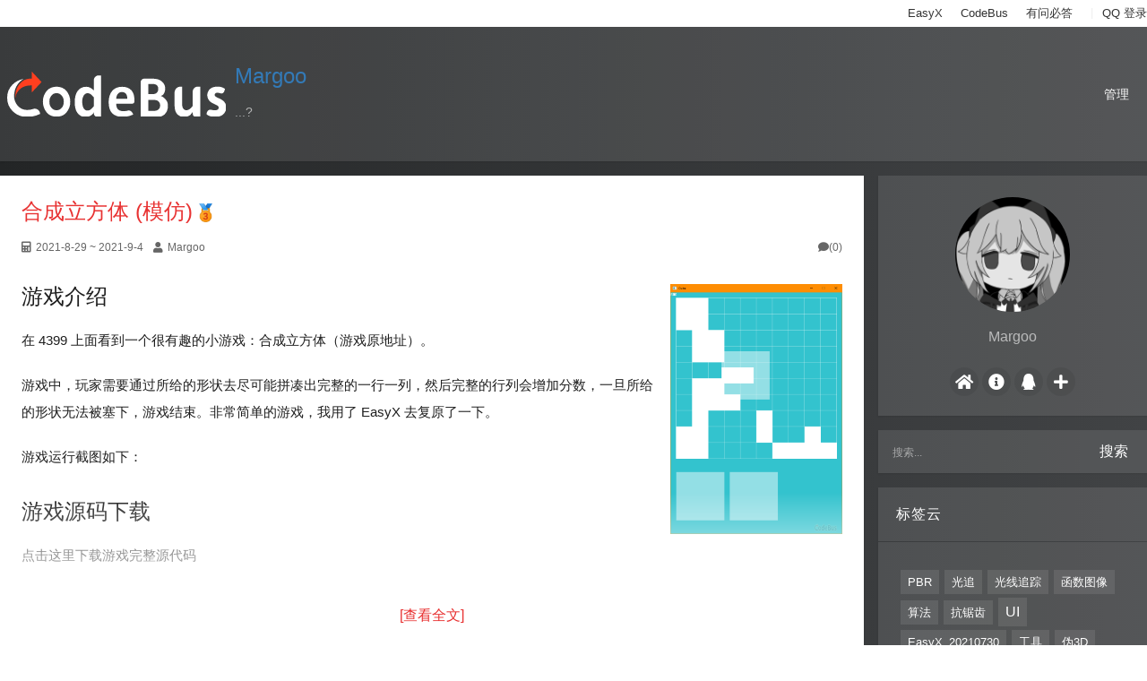

--- FILE ---
content_type: text/html; charset=utf-8
request_url: https://codebus.cn/margoo/t/EasyX_20210730
body_size: 11464
content:
<!DOCTYPE html>
<html lang="zh">
<head>
	<meta http-equiv="content-type" content="text/html; charset=utf-8" />
	<meta content="always" name="referrer" />
	<link rel="apple-touch-icon" href="/apple-touch-icon.png" />
	<link rel="icon" href="/favicon.png" type="image/x-icon" />
	<link rel="start" title="Margoo" href="/margoo/" />
	<meta name="viewport" content="width=device-width, initial-scale=1.0, maximum-scale=1.0, user-scalable=no">
		<meta name="description" content="本站致力于分享高质量的 C/C++ 知识和源代码，这里的所有源代码和教程，都会经过严格的专家审核。在游戏、分形学、图形学、3D 绘图、视觉错觉艺术、物理模拟、EasyX 绘图等领域，你都可以在这儿找到有价值的知识和源代码。" />
		<meta name="keywords" content="C,C++,EasyX,编程,Source Code,Program,绘图,物理模拟,视觉错觉,游戏,3D,图形学,图像学,分形学,教程" />
	<title>EasyX_20210730 - CodeBus</title>
	<link href="https://cdn.easyx.cn/bootstrap/5.3.0/css/bootstrap.min.css" rel="stylesheet" />
	<link rel="stylesheet" href="https://cdn.easyx.cn/fontawesome/5.15.2/css/all.min.css" />
	<link rel="stylesheet" href="https://cdn.easyx.cn/prism/1.23.0/prism.min.css" />
	<link rel="stylesheet" href="https://cdn.easyx.cn/global.css?v=30" />
	<link rel="stylesheet" href="/css/toastr.min.css" />
	<link rel="stylesheet" href="/Custom/article.css?v=9EomIsOs6yZC-7vmk8_nbbzCBpBAY21JHfP5BUZ78O4" />
	<link rel="stylesheet" href="/Custom/Themes/Standard/src/css/styles.css?v=5ZE6qCunF9OIdNsjrcxMOPAqc1gx01BeZM99wtU4NP0" />
	<link rel="shortcut icon" href="/favicon.png" type="image/x-icon" />
	<style>
		body {
			background: #232526;
			background: -webkit-linear-gradient(to left, #414345, #232526);
			background: linear-gradient(to left, #414345, #232526);
		}
	</style>
	
<script type="text/javascript" charset="UTF-8" src="https://cdn.wwads.cn/js/makemoney.js" async></script></head>
<body>
	<div class="wrapper">
		<div class="bar-container">
			<div class="easy-bar">
			</div>
		</div>
		<div class="container">
			<header class="header">
				<div class="header-logo">
					<a href="/"><img src="/Content/images/codebus-white.svg" /></a>
				</div>
				<div class="header-title">
					<h1><a href="/margoo/">Margoo</a></h1>
					<p>...?</p>
				</div>
				<nav class="header-nav">
					<ul>
						<li id="usermenu">
							<a href="/console/posts">管理</a>
						</li>
					</ul>
				</nav>
			</header>

			<div class="blog-wrapper">
				<div class="blog-content admin-alerts-true">
					<div class="posts">
	<article class="post post-home">
		<header class="post-header">
			<h2 class="post-title">
				<a href="https://codebus.cn/margoo/cube">&#x5408;&#x6210;&#x7ACB;&#x65B9;&#x4F53; (&#x6A21;&#x4EFF;)</a>
<a title='铜牌收录' href='?medal=1'><img alt='铜牌收录' src='/content/images/bronze.png' width='15'/></a>			</h2>
			<div class="post-info clearfix">
				<span class="post-date"><i class="fas fa-calculator iconfas"></i>2021-8-29 ~ 2021-9-4</span>
				<span class="post-author"><i class="iconfas fas fa-user"></i><a href="/margoo/">Margoo</a></span>
				<a rel="nofollow" class="float-right comment-number" href="https://codebus.cn/margoo/cube#comment">
					<i class="fas fa-comment"></i>(0)
				</a>
			</div>
		</header>
		<section>
			<img src='/f/a/0/0/479/cube.png' align='right' class='thumb' /><h1>游戏介绍</h1>
<p>在 4399 上面看到一个很有趣的小游戏：合成立方体（游戏原地址）。</p>
<p>游戏中，玩家需要通过所给的形状去尽可能拼凑出完整的一行一列，然后完整的行列会增加分数，一旦所给的形状无法被塞下，游戏结束。非常简单的游戏，我用了 EasyX 去复原了一下。</p>
<p>游戏运行截图如下：</p>
<p></p>
<h1>游戏源码下载</h1>
<p>点击这里下载游戏完整源代码</p>
<div class='more-div'></div><div style='text-align:center;font-size:1rem;clear:both;padding:1rem'><a href="/margoo/cube">[查看全文]</a></div>
		</section>
	</article>
</div>
<div class="blog-pager">
	<nav aria-label="Page navigation" class="my-pagination">
		<ul class="pagination pagination myPager">
		</ul>
	</nav>
</div>


				</div>
				<aside class="blog-sidebar">
					<div id="widgetzone_be_WIDGET_ZONE" class="widgetzone">
<div class="Widget widget author">
	<div class="WidgetContent widget-content">
		<div id="author">
			<div class="blog-info">
				<img class="blog-logo" src="//thirdqq.qlogo.cn/ek_qqapp/AQXVzdvTjicaAnwD7Seicaz20DWNG9lYFAKhtcHBSfuehMys0wd8eDDqyuXMzHv72CbfA1UjOlPiaUGSKOVOEhgTicGsfwgYXn02OdKDk8Lo8tx8lyQ7YP8/0" alt="Margoo" />
				<div class="blog-author">
					<a href="/margoo/">Margoo</a>
				</div>
				<ul class="social-network">
					<li><a href="/margoo/" title="主页"><i class="fas fa-home"></i></a></li>
					<li><a target="_blank" href="https://i.codebus.cn/user/da13c441-bc12-6521-b7c1-0223f8dc0299" title="用户信息"><i class="fa fa-info-circle"></i></a></li>
						<li id="addQQ">
							<a class="contact pc" href="tencent://QQInterLive/?Cmd=2&Uin=1683691371" title="添加 QQ 好友.">
								<i class="fab fa-qq"></i>
							</a>
							<a class="contact phone" target="_blank" href="mqqwpa://im/chat?chat_type=wpa&uin=1683691371&version=1&src_type=web&web_src=https://codebus.cn">
								<i class="fab fa-qq"></i>
							</a>
						</li>
					<li id="addFriend"><a target="_blank" href="https://i.codebus.cn/friend/add?fid=da13c441-bc12-6521-b7c1-0223f8dc0299" title="添加好友"><i class="fas fa-plus"></i></a></li>
				</ul>
			</div>
		</div>
	</div>
</div><div class="Widget widget search">
    <div class="WidgetContent widget-content">
        <div id="searchbox">
			<form action="/margoo/search">
				<input name="q" type="text" placeholder="搜索..." />
				<button type="submit" class="btn btn-danger search-btn" id="searchbutton">搜索</button>
			</form>
        </div>
    </div>
</div><div class="Widget widget tagcloud">
    <h4 class="WidgetHeader widget-header">&#x6807;&#x7B7E;&#x4E91;</h4>
    <div class="WidgetContent widget-content">
        <ul>
                <li><a href="/margoo/t/PBR" class="small">PBR</a> </li>
                <li><a href="/margoo/t/%E5%85%89%E8%BF%BD" class="small">光追</a> </li>
                <li><a href="/margoo/t/%E5%85%89%E7%BA%BF%E8%BF%BD%E8%B8%AA" class="small">光线追踪</a> </li>
                <li><a href="/margoo/t/%E5%87%BD%E6%95%B0%E5%9B%BE%E5%83%8F" class="small">函数图像</a> </li>
                <li><a href="/margoo/t/%E7%AE%97%E6%B3%95" class="small">算法</a> </li>
                <li><a href="/margoo/t/%E6%8A%97%E9%94%AF%E9%BD%BF" class="small">抗锯齿</a> </li>
                <li><a href="/margoo/t/UI" class="biggest">UI</a> </li>
                <li><a href="/margoo/t/EasyX_20210730" class="small">EasyX_20210730</a> </li>
                <li><a href="/margoo/t/%E5%B7%A5%E5%85%B7" class="small">工具</a> </li>
                <li><a href="/margoo/t/%E4%BC%AA3D" class="small">伪3D</a> </li>
                <li><a href="/margoo/t/3D" class="small">3D</a> </li>
                <li><a href="/margoo/t/%E5%9B%BE%E5%BD%A2%E5%AD%A6%E4%B8%8E%E5%9B%BE%E5%83%8F%E5%AD%A6" class="small">图形学与图像学</a> </li>
                <li><a href="/margoo/t/EasyX" class="small">EasyX</a> </li>
                <li><a href="/margoo/t/%E5%9B%BE%E5%BD%A2%E5%AD%A6" class="big">图形学</a> </li>
                <li><a href="/margoo/t/%E5%88%9A%E4%BD%93" class="small">刚体</a> </li>
                <li><a href="/margoo/t/%E5%85%89%E7%85%A7" class="small">光照</a> </li>
                <li><a href="/margoo/t/%E6%B8%B8%E6%88%8F" class="medium">游戏</a> </li>
                <li><a href="/margoo/t/%E6%95%99%E7%A8%8B" class="biggest">教程</a> </li>
                <li><a href="/margoo/t/GUI" class="small">GUI</a> </li>
                <li><a href="/margoo/t/LaTeX" class="small">LaTeX</a> </li>
        </ul>
    </div>
</div><div class="Widget widget HtmlBoxFull">
	<!-- 广告位：右侧1 -->
<button class="btn btn-danger btn-sm" style="cursor: default;padding: 3px 20px; border-radius: 10px 10px 0 0; margin-bottom:-25px">广告</button>
<div class="wwads-cn wwads-horizontal" data-id="234" style="max-width:350px"></div>
</div>					</div>
				</aside>
			</div>
		</div>
	</div>

	<footer class="blog-footer">
	<div class="copyright">
		<p>
			<span>Copyright &copy; 2026 <a href="https://easyx.tech" rel="noreferrer" target="_blank">意在</a>　投诉举报：admin@easyx.cn</span>
		</p>
		<p>
			<img src="https://cdn.easyx.cn/mpsbeian.png" width="18" />
			<span>
				<a href="https://beian.mps.gov.cn/#/query/webSearch?code=13010402003013" rel="noreferrer" target="_blank">冀公网安备13010402003013</a>　<a href="http://beian.miit.gov.cn" rel="noreferrer" target="_black">&#x5180;ICP&#x5907;18009530&#x53F7;-3</a>
			</span>
			</p>
		</div>
	</footer>

	<div class="modal fade" id="clipModal" aria-hidden="true">
		<div class="modal-dialog">
			<div class="modal-content">
				<div class="modal-body">
					链接已经复制到剪贴板，可以直接粘贴给需要分享的好友。
				</div>
			</div>
		</div>
	</div>

	<script>
		var UserVars = {
			IsAdmin: 'False',
			IsAuthenticated: 'False'
		};
	</script>
	<script type="text/javascript" src="https://cdn.easyx.cn/jquery/3.3.1/jquery-3.3.1.min.js"></script>
	<script type="text/javascript" src="https://cdn.easyx.cn/bootstrap/5.3.0/js/bootstrap.bundle.min.js"></script>
	<script type="text/javascript" src="/Scripts/Auto/json2.min.js"></script>
	<script src="/js/toastr.min.js"></script>
		<script src="https://cdn.easyx.cn/prism/1.23.0/prism.min.js"></script>
	<script src="https://api.easyx.cn/easycaptcha/js/captcha.js"></script>
	<script type="text/javascript" src="/Scripts/Auto/blog.js?v=vNgF6jmKaZ5kezKXjgUmkMS9GwVuv_Jd4ywtb_PDxcM"></script>
	<script type="text/javascript" src="/EasyWebres.res.axd?id=zh_CN"></script>
	<script src="/Custom/Themes/Standard/src/js/custom.js?v=YwjqZDkEEd8ll_XCi85bXfllKvw6MGXrUl2jOEOh89w"></script>
	<script src="/js/site.js?v=zkOSEioF9MB5c1nWOQSi5QhSQ7sjbNKLr48gHHRdpKI"></script>
	<script src="https://cdn.easyx.cn/userbar/userbar.min.js?v=30"></script>

	<script>
		easy_bar('False', '', '', 'https://i.codebus.cn/account/login?&returnUrl=https://codebus.cn/margoo/t/EasyX_20210730', '/account/logout', 0, 'https://i.codebus.cn');

		$.ajaxSetup({
			complete: function (XMLHttpRequest) {
				if (XMLHttpRequest.status === 401) {
					window.location = 'https://i.codebus.cn/account/login?' + '&returnUrl=' + 'https://codebus.cn/margoo/t/EasyX_20210730';
				}
			}
		});

		if (UserVars.IsAuthenticated == 'True') {
			var uid = 'da13c441-bc12-6521-b7c1-0223f8dc0299';
			isFriend(uid);
		}
	</script>

	
	<script>
		var pageindex = '1' - '0';
		var totalpage = '1' - '0';
		var querystring = '';

		$('.myPager').InitPager({
			pageIndex: pageindex,
			totalPage: totalpage,
			queryString: querystring
		});
	</script>

	<script>
			var _hmt = _hmt || [];
			(function () {
				var hm = document.createElement("script");
				hm.src = "https://hm.baidu.com/hm.js?05f3b42115d0fad1a61d3923a8039f6e";
				var s = document.getElementsByTagName("script")[0];
				s.parentNode.insertBefore(hm, s);
			})();
	</script>
</body>
</html>


--- FILE ---
content_type: text/css
request_url: https://cdn.easyx.cn/global.css?v=30
body_size: 1358
content:
body{
	tab-size: 4;
	color: #1e1e1e;
}
section {
	font-size: 0.9375rem;
    line-height: 2;
    word-break: break-word;
}

section h1 {
	font-size: 1.5rem;
	margin-top: 2rem;
}
section h2 {
	font-size: 1.25rem;
	margin-top: 2rem;
}
section h3 {
	font-size: 1rem;
	margin-top: 2rem;
}
section h4, section h5 {
	font-size: 1rem;
	margin-top: 2rem;
}

section img {
	max-width: 100%;
	margin: 0 auto;
	margin-bottom: 10px;
}
section p{
	margin: 1.25rem 0;
}
section .code-toolbar{
	position: relative;
}
section blockquote p:first-child {
	margin-top: 0;
}
section blockquote p:last-child {
	margin-bottom: 0;
}
section blockquote{
	border-left: 4px solid #ccc;
    background-color: #eee;
    padding: 15px 0px 15px 24px;
    margin: 0.8rem 0;
}
section table { width: 100%; color: #333333; border-color: #666666; border-collapse: collapse;}
section table td{ border-width: 1px; padding: 4px; border-style: solid; border-color: #666666; background-color: #ffffff; }
section th, section thead td, section tfoot td{
	border-width: 1px; padding: 4px; border-style: solid; border-color: #666666; background-color: #dedede; font-weight:700;
}
section code {
	background: #f5f2f0;
	color: #07a;
	padding: 5px 0;	/*左右padding会是代码块第一行产生空白*/
}

code, kbd, pre, samp{
	font-family: Consolas,Monaco,'Andale Mono','Ubuntu Mono',monospace;
}

/*bs 5.3.0 版本移除该样式*/
.float-left{
	float: left;
}
.float-right{
	float: right;
}

--- FILE ---
content_type: text/css
request_url: https://codebus.cn/Custom/article.css?v=9EomIsOs6yZC-7vmk8_nbbzCBpBAY21JHfP5BUZ78O4
body_size: 3271
content:


article, .page-global { font-family: "Segoe UI", "Segoe UI Symbol", "Microsoft YaHei UI", "Microsoft Yahei", Simsun, "Helvetica Neue", Arial, sans-serif; }
/*article h1, */article h2, article h3, .page-global h1, .page-global h2, .page-global h3 { font-weight: normal; margin: 0; }
/*article h1,*/ .page-global h1 { font-size: 22px; line-height: 1.4; }
/*article h2,*/ .page-global h2 { font-size: 19px; }
/*article h3,*/ .page-global h3 { font-size: 16px; }
/*article img,*/ .page-global img { max-width: 100%; }
article p.figura, .page-global p.figura { font-size:12px; text-indent: 0em; text-align:center; border-left:2.34em solid transparent; border-right:2.34em solid transparent; }
article blockquote, .page-global blockquote { border-left: 4px solid #ccc; background-color: #eee; padding: 15px 0px 15px 24px; margin: 0.8rem 0; }
article blockquote p:first-child, .page-global blockquote p:first-child{ margin-top:0; }
article blockquote p:last-child, .page-global blockquote p:last-child { margin-bottom: 0; }
article a, .page-global a { text-decoration: none; color: #e83232; }
article a:hover, .page-global a:hover { color: #000; }
/*article table,*/ .page-global table {	width: 100%; font-size:13px; color:#333333; border-color: #666666; border-collapse: collapse; }
/*article table td,*/ .page-global table td { border-width: 1px; padding: 4px; border-style: solid; border-color: #666666; background-color: #ffffff; }
/*article table th,
article table thead td,
article table tfoot td,*/
.page-global table th,
.page-global table thead td,
.page-global table tfoot td { border-width: 1px; padding: 4px; border-style: solid; border-color: #666666; background-color: #dedede; font-weight:700; }
article table caption, .page-global table caption { font-size: 14px; }
/*article table td p,*/ .page-global table td p { font-size:13px; }
article section, #divText {
	position: relative;
}

	#divText img {
		max-width: 100%;
		margin: 0 auto;
		display: block;
		margin-bottom: 10px;
	}

		article section img.thumb, #divText img.thumb {
			width: 192px;
			margin-left: 10px;
		}

#divText p {
	margin: 15px 0;
}

	article section .more-div {
		height: 130px;
		position: absolute;
		bottom: 40px;
		left: 0;
		right: 0;
		background: -webkit-linear-gradient(rgba(255,255,255,0),rgba(255,255,255,1));
		background: -moz-linear-gradient(top,rgba(255,255,255,0) 0%,rgba(255,255,255,1) 100%);
		background: -o-linear-gradient(top,rgba(255,255,255,0) 0%,rgba(255,255,255,1) 100%);
		background: -ms-linear-gradient(rgba(255,255,255,0),rgba(255,255,255,1));
	}

article section a:hover, #divText a:hover {
	text-decoration: underline
}

article section h1, article section h2, article section h3, article section h4, article section h5, article section h6,
.page-global h1, .page-global h2, .page-global h3, .page-global h4, .page-global h5, .page-global h6 {
	margin-top: 2rem
}

article .post-header {
	margin-bottom: 1rem
}

	article .post-header .post-title, .page-global .page-global-title {
		line-height: 1.3;
		font-size: 1.5rem;
		margin: 0 0 0.5rem;
	}
/*用于 easyx.cn ._modify 修改*/
.page-global .page-global-title{z-index:inherit}
.page-global{z-index:inherit}
.page-global #divText{z-index:inherit}
	
/*[ Widget action buttons ]*/
.widget a:hover	{ text-decoration: none; }
#comment-form p	{ margin: 1px; display: inline-table; width: 100%; }

--- FILE ---
content_type: text/css
request_url: https://codebus.cn/Custom/Themes/Standard/src/css/styles.css?v=5ZE6qCunF9OIdNsjrcxMOPAqc1gx01BeZM99wtU4NP0
body_size: 53211
content:
html{font-size:1em}body,html{height:100%}.code-toolbar code{tab-size:4}.btn{border-radius:unset}body{font-family:"Segoe UI","Microsoft YaHei UI","Microsoft Yahei",Simsun,"Helvetica Neue",Arial,sans-serif;font-size:1rem;font-weight:400;background:#232526;background:-webkit-linear-gradient(to left,#414345,#232526);background:linear-gradient(to left,#414345,#232526);cursor:default;overflow-y:scroll;word-break:break-word}red{background:#ff9494}.star-icon{width:25px;height:25px;position:relative;top:-2px}code[class*="language-"],pre[class*="language-"]{font-size:.75rem !important}.fa-folder{color:#aaa}pre{padding:9.5px;font-size:13px;border:1px solid #ccc;background-color:#f5f5f5}h1,h2,h3,h4,h5,h6{margin:0 0 1rem;font-family:"Segoe UI","Microsoft YaHei UI","Microsoft Yahei",Simsun,"Helvetica Neue",Arial,sans-serif}h1,h2,h3{margin-bottom:1rem !important}a{color:#0064c4;text-decoration:none !important}a:hover{color:#004a91}img{max-width:100%}body{min-width:320px}.container{max-width:1400px;padding:0}.blog-wrapper{display:table;table-layout:fixed;width:100%;max-width:100%}.blog-wrapper>.blog-sidebar,.blog-wrapper>.blog-content{display:table-cell;vertical-align:top}.blog-wrapper>.blog-sidebar{width:300px;min-width:300px}.blog-wrapper>.blog-content{padding-right:1rem;min-width:100%;width:100%}.bar-container{background:#fff}.bar-container .easy-bar{margin:0 auto;max-width:1400px}.bar-container .easy-bar .easy-user ul li:last-child{padding-right:0 !important;padding-left:0 !important}.widget.formatcheck{background:rgba(255,255,255,.1)}.widget.formatcheck .card-header{padding:.5rem;width:100%}.widget.formatcheck .card-body{padding:1rem;text-align:center;border-bottom:1px solid rgba(0,0,0,.125)}.widget.formatcheck .card-body.checklist{padding:0;text-align:left}.widget.formatcheck .card-body.checklist .refresh{background-color:#f5f5f5;display:block;text-align:center;padding:.5rem 1rem}.widget.formatcheck .card-body.checklist .refresh:hover{color:#aaa}.widget.formatcheck .card-body.checklist .list-group-item-action{border:none;border-bottom:1px solid rgba(0,0,0,.125);padding:.4rem .2rem;background:inherit}.widget.formatcheck .card-body.checklist .list-group-item-action:last-child{border-bottom:none}.widget.formatcheck .card-body.checklist .item-id{background:#54c5e7;padding:0 5px;font-size:10px;color:#fff;border-radius:50px}.widget.formatcheck .card-body.checklist .type-0{background:#e97070}.widget.formatcheck .card-body.checklist .type-1{background:#f6bb42}.widget.formatcheck .card-body.checklist .type-2{background:#007bff}.widget.formatcheck .card-body.checklist .type-3{background:#e97070}.widget.formatcheck .card-body.checklist .type-4{background:#84d369}.widget.formatcheck .card-body.checklist .type-5{background:#23acbf}.widget.formatcheck .card-body.checklist .type-6{background:#244e82}.widget.formatcheck .card-body.checklist .type-7{background:#c72689}.widget.formatcheck .card-body.checklist .type-8{background:#4eb0db}.widget.formatcheck .card-body.checklist .type-9{background:#579432}.widget.formatcheck .card-body.checklist .type-10{background:#a4cb31}.widget.formatcheck .card-body.checklist .type-11{background:#6922de}.widget.formatcheck .circleinfo{border-radius:50%;border:5px solid #99eeff55;padding:1.5rem 0 1.5rem 0;max-width:137px;margin:0 auto}.widget.formatcheck .operation{margin-top:1rem}.widget.formatcheck .circleinfo span{font-size:1.75rem;color:#0fcaef}.widget.formatcheck .card-header a{float:right}.widget.formatcheck .card-header .ref{font-size:80%;margin-left:4px}.widget.formatcheck .card-header .close{font-size:130%;margin-left:4px}.widget.formatcheck .items .list-group-item{padding:5px;font-size:80%}@media screen and (max-width:50rem){.blog-wrapper{display:block;padding-top:70px;position:relative}.blog-wrapper .blog-footer,.blog-wrapper .blog-header,.blog-wrapper .widgetzone{max-width:none}.blog-wrapper>.blog-sidebar .widgetzone .widget.search{display:block;position:absolute;top:10px;left:0;right:0}.blog-wrapper>.blog-sidebar .blog-footer{display:none}.blog-wrapper>.blog-content,.blog-wrapper>.blog-sidebar{display:block;vertical-align:top;padding:0;min-width:100%;width:100%}}@media screen and (max-width:35rem){article,.page-global,.well-global{padding:1.5rem 5px !important}}.post-tags .my-tag:first-child{margin-left:0}article{background:#fff;box-shadow:0 1px 2px rgba(0,0,0,.1);margin-bottom:1rem;padding:1.5rem;width:100%}article .post-info{font-size:.75rem;color:#666}article .post-info span{margin-right:.5rem}article .post-info a{color:#666}article .post-footer .admin-star{padding-top:10px;margin-top:10px;position:relative;border-top:1px solid #e2e2e2;clear:both}article .post-footer .admin-star .radio-div{margin-bottom:5px}article .post-footer .admin-star .radio-div span{font-size:15px;cursor:pointer;margin-right:5px}article .post-footer .admin-star .radio-div input{cursor:pointer}article .post-adminlinks{font-size:0;margin-top:20px}article .post-adminlinks button a{color:#fff}article .post-home section{overflow:auto}article .post-footer{overflow:hidden}article.post-home .code-toolbar{clear:both}.post-adminlinks .edit-btn{color:#fff;background-color:#6c757d;border-color:#6c757d}.post-adminlinks .edit-btn:hover{background-color:#5c656d;border-color:#5c656d}article .post-info .post-author{z-index:inherit}article .post-info .post-category{z-index:inherit}.qr-code{z-index:inherit}#relatedPosts{z-index:inherit}.admin-star-img{z-index:inherit}.post-tags{z-index:inherit}.header-logo{height:33%}.comment-number{z-index:inherit}.page-global div#admin{font-size:0}.page-global div#admin a{color:#fff;font-size:.75rem;margin-right:.5rem;display:inline-block;padding:.25rem 1rem;text-align:center;background-color:#ddd}.page-global div#admin a:first-child{background-color:#5bc0de}.page-global div#admin a:last-child{background-color:#e81c4f}.page-global,.well-global{box-shadow:0 1px 2px rgba(0,0,0,.1);background:#fff;margin-bottom:1rem;padding:1.5rem}.well-global .page-global-title{font-size:1.5rem}.addfriend-page{text-align:center;background:#fff;padding:20px}.addfriend-result{padding:40px;text-align:center;background:#fff;min-height:300px}.addfriend-page .title,.addfriend-page .textbox{margin-bottom:20px}.addfriend-page .sendBtn{width:100%;margin-bottom:20px}#trackbacks{display:none}#PostPager{padding:0;margin-bottom:2rem}#PostPager li{border:0;display:inline-block !important;margin:1px;padding:0;height:100%;font-size:.75rem;font-weight:normal;background:rgba(255,255,255,.1);border-radius:0}#PostPager a{text-decoration:none;color:#fff;display:block;padding:.5rem 1rem !important;font-weight:400}#PostPager .PagerLinkCurrent{color:#aaa;background:rgba(255,255,255,.1);padding:.5rem 1rem !important;border:0}#PostPager .PagerLinkDisabled{padding:.5rem 1rem !important;color:#aaa;background:none;border-color:none;background:rgba(255,255,255,.1)}#PostPager .PagerEllipses{border:0;color:#aaa;padding:.5rem 1rem !important}.related-posts ul li{padding-bottom:.5rem;margin-bottom:.5rem;border-bottom:.0625rem solid #eee}.related-posts ul li a{font-size:1.25rem}.related-posts ul li:last-child{margin:0}.related-posts ul li:first-child{padding-top:.5rem;border-top:.0625rem solid #eee}.related-posts ul li div{display:block;overflow:hidden;white-space:nowrap;text-overflow:ellipsis;color:#aaa}@media screen and (max-width:64rem){.related-posts{display:none}}.lbl-CommentsDisabled{color:rgba(255,255,255,.3);display:block;position:relative;font-size:.875rem;margin-bottom:2rem;text-align:center}.lbl-CommentsDisabled:before{margin-right:.5rem;position:relative;top:.0625rem;content:"";display:inline-block;font:normal normal normal 14px/1 FontAwesome;font-size:inherit;text-rendering:auto;-webkit-font-smoothing:antialiased;-moz-osx-font-smoothing:grayscale;font-size:1rem;display:inline-block}.video-container{display:inline-block;position:relative}img.video+i{color:rgba(255,255,255,.6);font-size:130px;position:absolute;cursor:pointer}img.video+i:hover{color:rgba(255,255,255,.8)}#commentlist ul{list-style:none;margin:0;padding:0}#commentlist .comment-item{position:relative}#commentlist .comment-item .comment-text{font-size:.875rem}#commentlist .comment-item .comment-item{margin-left:3.5rem}#commentlist .comment-item #status{margin-left:3.5rem}#commentlist .comment-content{position:relative;min-height:3rem;margin-bottom:.5rem;margin-left:3.5rem;background-color:#eee;padding:1rem}#commentlist .comment-content img{position:absolute;left:-3.5rem;top:0;width:3rem;height:3rem}#commentlist .comment-author{margin-bottom:.5rem;font-weight:700}#commentlist .comment-author .com-pending{font-size:14px;color:#999}#commentlist .comment-replylink{color:#aaa;font-size:.75rem;font-weight:400;margin-top:.5rem}#commentlist .comment-form{box-shadow:none;padding:0;margin-left:3.5rem;margin-top:1rem}#commentlist p#cancelReply a{color:#fff;font-size:.875rem;background-color:#666;display:inline-block;padding:.25rem 1rem;margin-left:3.5rem}@media screen and (max-width:48rem){#commentlist .comment-content{margin-left:0;padding:0 0 .5rem;background:none;border-bottom:.0625rem solid #ddd}#commentlist .comment-content img{display:none}#commentlist .comment-item .comment-item{margin-left:10px}#commentlist .comment-item #status{margin-left:0}#commentlist .comment-form,#commentlist p#cancelReply a{margin-left:0}}#commenttoggle{display:none}.comment-form .comment-preview{display:none}#status.warning{background-color:#e81c4f;display:block;padding:1rem;color:#fff;margin-bottom:1rem}#status.success{background-color:#19cf86;display:block;padding:1rem;color:#fff;margin-bottom:1rem;margin-left:3.5rem}@media screen and (max-width:48rem){#status.success{margin-left:0}}#commentCaptcha{position:relative;display:table;width:100%}#commentCaptcha #simpleCaptchaValue,#commentCaptcha label{display:table-cell;vertical-align:top}#commentCaptcha>label{height:2.5rem;width:5rem;max-width:100%;background-color:#ccc;text-align:center;vertical-align:middle;white-space:nowrap;padding:0 1rem}#commentCaptcha #simpleCaptchaValue{height:2.5rem;border:1px solid #ccc;outline:none !important;padding:.5rem;width:100%;min-width:100%}#commentCaptcha #spnSimpleCaptchaIncorrect{position:absolute;bottom:-.875rem;left:0;font-size:.75rem}.search-page .search-page-searchbox{background:#fff;box-shadow:0 1px 2px rgba(0,0,0,.1);padding:3px;border:1px solid #ccc;margin-bottom:15px;height:45px}.search-page .search-page-searchbox input[type=button]{float:right;border:none;height:100%;font-size:.9rem;padding:13px 8px;line-height:1}.search-page .search-page-searchbox .btn{background:#333}.search-page .search-page-searchbox .btn:hover{background:#e83232}#search-form{position:relative;height:100%}.search-page .search-page-searchbox input[type=text]{border:none;width:53%;border-radius:3px;padding:8px 1%;outline:none !important}.search-page .search-page-searchbox .search-all{margin-left:5px;position:absolute;right:0;height:100%;line-height:1.4;border:none}.search-page .search-page-searchbox .search-sub{position:absolute;right:92px;height:100%;line-height:1.4;border:none}.search-page .searchresult{border-bottom:1px dotted #ccc;padding:10px 0;font-size:14px;position:relative}.search-page .searchresult .admin-star-img{margin:0 0 .2rem .5rem}.search-page .searchresult a{font-weight:normal;font-size:16px}.search-page .searchresult .author{width:30px;float:left}.search-page .searchresult .author img{border-radius:50%}.search-page .searchresult .search-content{padding-left:40px}.search-page .searchresult span.text{clear:both;line-height:35px;display:block;overflow:hidden;white-space:nowrap;text-overflow:ellipsis;font-size:13px;color:#555}.search-page .searchresult span.type{font-size:13px;display:none}.search-page .searchresult span.url{color:#888}.search-page.searchpage ul.paging{list-style-type:none;margin:20px auto;padding:0;text-align:center;display:block}.search-page.searchpage ul.paging li{display:inline-block;width:30px;text-align:center;height:30px;border:1px solid #ccc;background:#fff;margin-right:2px}.search-page.searchpage ul.paging li a{display:block;height:100%;line-height:30px}.search-page.searchpage ul.paging li.active{border-width:1px;border-style:solid}.search-page.searchpage ul.paging li.active A{color:#999}.archive-page{font-size:1rem}.archive-page .archive-page-content h2{font-size:1rem;height:2rem;margin-top:2.5rem;margin-bottom:.75rem;line-height:2rem}.archive-page .archive-page-content h2:before{width:.75rem;height:.75rem;color:#f6bb42;margin-right:.25rem;content:"";display:inline-block;font:normal normal normal 14px/1 FontAwesome;font-size:inherit;text-rendering:auto;-webkit-font-smoothing:antialiased;-moz-osx-font-smoothing:grayscale}.archive-page .archive-page-content img{display:none}.archive-page ul{list-style:none;margin:0;padding:0}.archive-page ul::after{content:"";display:table;clear:both}.archive-page ul li{float:left;width:33%;list-style:disc inside}.archive-page table{width:100%;border-collapse:collapse}.archive-page table th{background:#ddd;border:1px solid #ddd;padding:.25rem;text-align:center;font-weight:normal;font-size:.875rem}.archive-page table th:first-child{width:7rem}.archive-page table td{border:1px solid #ddd;font-size:.875rem;padding:.25rem}.archive-page .date{width:6rem;text-align:center}.archive-page .comments{width:6rem;text-align:center}.archive-page .rating{width:6rem;text-align:center}.archive-page a{color:#333}.archive-page a:hover{color:#0064c4}.widget{margin-bottom:1rem;font-size:.875rem;color:rgba(255,255,255,.6);box-shadow:0 1px 2px rgba(0,0,0,.1)}.widget #addFriend,.widget #sendMsg{display:inline-block}.widget a{color:rgba(255,255,255,.6)}.widget a:hover{border-color:#fff;color:#fff}.widget .widget-header{background:rgba(255,255,255,.1);margin:0;padding-bottom:1.5rem;margin-bottom:1px;margin-top:1px;color:#fff;font-family:"Segoe UI","Microsoft YaHei UI","Microsoft Yahei",Simsun,"Helvetica Neue",Arial,sans-serif;font-weight:400;letter-spacing:.0625rem;font-size:1rem;line-height:3.75rem;padding:0 20px}.widget .widget-content{background:rgba(255,255,255,.1);font-size:.875rem;padding:1.5rem !important;color:rgba(255,255,255,.6)}.categorylist .widget-content{padding:0 !important}.categorylist .widget-content li{margin:10px 20px}.widget .widget-content label{font-weight:400 !important}.widget .widget-content strong,.widget .widget-content b{font-weight:400}.widget .widget-content h1,.widget .widget-content h2,.widget .widget-content h3,.widget .widget-content h4,.widget .widget-content h5,.widget .widget-content h6{font-family:"Segoe UI","Microsoft YaHei UI","Microsoft Yahei",Simsun,"Helvetica Neue",Arial,sans-serif;font-size:.875rem}.widget .widget-content .form-control{border-color:rgba(255,255,255,.1)}.widget ul{list-style:none;padding:6px 0;margin:0}.widget ul>li a{border-bottom:none}.widget ul ul li{border:none}.blog-footer{color:#ccc;height:100px;font-size:13px;padding:20px 0 0 .5rem}.blog-footer .copyright{max-width:1400px;margin:0 auto}.blog-footer a{color:#ccc}.blog-footer a:hover{color:#fff}.blog-footer p{margin:0;height:25.44px}.blog-footer p span{vertical-align:middle}.form-control:focus{box-shadow:none;border-color:#0064c4}::-webkit-input-placeholder{color:rgba(255,255,255,.5);font-size:.75rem}label{font-weight:700;font-size:1rem}.required-field{color:#e81c4f;font-size:1rem;margin-right:.25rem;margin-left:.25rem}.required-field[style="visibility:hidden;"]{display:none}.alert{padding:2rem;border-radius:0;border:none;margin-bottom:2rem}.btn-wrapper .btn{display:block;width:100%}.tagcloud .widget-content{padding:20px}.tagcloud .widget-content .biggest{font-size:16px}.tagcloud .widget-content .big{font-size:15px}.tagcloud .widget-content .medium{font-size:14px}.tagcloud .widget-content .small{font-size:13px}.tagcloud .widget-content .smallest{font-size:12px}.search{height:3rem;position:relative;border:none;overflow:hidden;padding:0}.search .widget-content{padding:0}.search input[type=text]{position:absolute;background:none;left:0;top:0;height:3rem;padding:0 2.5rem 0 1rem;border:none;width:100%;font-size:1rem;outline:none !important}.search .search-btn{position:absolute;right:0;top:0;width:25%;height:3rem;padding:0;border:none;background:#535557;color:#fff;cursor:pointer}.search .search-btn:hover{background:#e83232}.search input[type=button]:hover,.search input[type=button]:focus{opacity:1;background-color:rgba(255,255,255,.03)}.post-item-list{font-size:.75rem}.post-item-list img{width:3rem;height:3rem;font-size:0;display:inline-block}.post-item-list h5{display:inline-block;margin:0;font-size:1rem;vertical-align:middle;font-weight:400}.post-item-list p{display:block;margin:0;white-space:nowrap;overflow:hidden;text-overflow:ellipsis}.categorylist ul li a img{display:none}.categorylist ul a[rel=nofollow]:before{width:.75rem;height:.75rem;color:#f6bb42;margin-right:.25rem;content:"";display:inline-block;font:normal normal normal 14px/1 FontAwesome;font-size:inherit;text-rendering:auto;-webkit-font-smoothing:antialiased;-moz-osx-font-smoothing:grayscale}.newsletter .widget-content{padding:1rem}.newsletter input[type=text]{margin-bottom:15px;width:100% !important;color:#fff}.newsletter #newsletteraction{font-size:1.5rem;color:#19cf86}.newsletter #newsletteraction input[type="text"]{direction:ltr !important}.newsletter .btn{display:block;width:100%}.authorlist li:after{clear:both;content:"";display:block}.authorlist li img{float:left;width:2rem;height:2rem;border-radius:100%}.authorlist li .authorlink{margin-left:.5rem;line-height:2rem}.monthlist li{font-weight:normal}.monthlist .year{cursor:pointer}.monthlist .year li{margin:0 1rem;padding:0}.monthlist ul ul{display:none}.monthlist .open{display:block}.textbox{background:rgba(255,255,255,.1);padding:1.5rem}.textbox p:last-child{margin-bottom:0}.textbox .no-border{border:none}.mostcomments table tr td{border:none;border-bottom:1px solid #eee;background:none}.mostcomments table tr td:first-child{width:50px}.mostcomments table tr td:first-child img{position:relative;top:2px}.recentcomments li{font-size:.75rem}.recentcomments li a{font-size:.785rem}.recentcomments li:last-child{display:none}.recentposts li{font-size:.75rem}.recentposts li a{font-size:.875rem;display:block}.tagcloud ul li{display:inline-block;margin:1px;border:none;padding:0;margin-bottom:3px}.tagcloud ul li a{padding:.25rem .5rem;background-color:rgba(255,255,255,.09);color:#fff;display:block}.tagcloud ul li a:hover{background:#fff;color:#000 !important}@font-face{font-family:'Yekan';src:url([data-uri]) format("woff")}.float-right{float:right}.float-left{float:left}.header .header-title,.header .header-logo{align-self:center}.header .header-nav{position:absolute;right:20px;top:50%;margin-top:-24px}header.header{position:relative;display:flex;height:150px;padding:0 .5rem;margin-bottom:1rem;font-size:.875rem;color:rgba(255,255,255,.6);box-shadow:0 1px 2px rgba(0,0,0,.1);background:rgba(255,255,255,.1)}header.header .container{padding:20px 0}header.header .header-logo{margin-right:10px}header.header p{margin-bottom:0}.header-title h1{font-size:24px;line-height:24px;margin-bottom:5px}.header-title{padding-right:60px}.header-title p{font-size:14px;line-height:1.8}.header-nav ul{list-style:none;padding:0;margin:0}.header-nav ul li{float:left;margin-right:0}.header-nav ul li a{line-height:48px;font-weight:normal;color:#fff;display:inline-block}.header-nav ul li:last-child{margin-right:0}header.header .container{position:relative}.author .widget-content{padding:0 !important}.blog-info{text-align:center;padding-top:1.5rem;padding-bottom:1rem}.blog-logo{display:block;margin:0 auto;width:8rem;border-radius:100%}.blog-author{padding:0 2rem;color:#fff;font-size:1rem;margin-bottom:1rem;margin-top:1rem}.social-network{list-style:none;margin:0;padding:0;text-align:center}.social-network li a{display:block;height:2rem;width:2rem}.social-network li .contact{display:none}.social-network li i{display:block;height:100%;line-height:32px;background:rgba(0,0,0,.07);color:#fff;border-radius:100%;font-size:18px}.social-network li i:hover{background:#777}.iconfas{margin-right:5px}.fa-rss{color:#f28115}.modal-dialog{max-width:600px}.modal-dialog .modal-header{display:block}.col,.col-1,.col-10,.col-11,.col-12,.col-2,.col-3,.col-4,.col-5,.col-6,.col-7,.col-8,.col-9,.col-auto,.col-lg,.col-lg-1,.col-lg-10,.col-lg-11,.col-lg-12,.col-lg-2,.col-lg-3,.col-lg-4,.col-lg-5,.col-lg-6,.col-lg-7,.col-lg-8,.col-lg-9,.col-lg-auto,.col-md,.col-md-1,.col-md-10,.col-md-11,.col-md-12,.col-md-2,.col-md-3,.col-md-4,.col-md-5,.col-md-6,.col-md-7,.col-md-8,.col-md-9,.col-md-auto,.col-sm,.col-sm-1,.col-sm-10,.col-sm-11,.col-sm-12,.col-sm-2,.col-sm-3,.col-sm-4,.col-sm-5,.col-sm-6,.col-sm-7,.col-sm-8,.col-sm-9,.col-sm-auto,.col-xl,.col-xl-1,.col-xl-10,.col-xl-11,.col-xl-12,.col-xl-2,.col-xl-3,.col-xl-4,.col-xl-5,.col-xl-6,.col-xl-7,.col-xl-8,.col-xl-9,.col-xl-auto{float:left}.dropdown-menu>li>a{display:block;padding:3px 20px;clear:both;font-weight:400;line-height:1.42857143;color:#333;white-space:nowrap}.clearfix:after,.dl-horizontal dd:after,.container:after,.container-fluid:after,.row:after,.form-horizontal .form-group:after,.btn-toolbar:after,.btn-group-vertical>.btn-group:after,.nav:after,.navbar:after,.navbar-header:after,.navbar-collapse:after,.pager:after,.panel-body:after,.modal-header:after,.modal-footer:after{clear:both}.clearfix:before,.clearfix:after,.dl-horizontal dd:before,.dl-horizontal dd:after,.container:before,.container:after,.container-fluid:before,.container-fluid:after,.row:before,.row:after,.form-horizontal .form-group:before,.form-horizontal .form-group:after,.btn-toolbar:before,.btn-toolbar:after,.btn-group-vertical>.btn-group:before,.btn-group-vertical>.btn-group:after,.nav:before,.nav:after,.navbar:before,.navbar:after,.navbar-header:before,.navbar-header:after,.navbar-collapse:before,.navbar-collapse:after,.pager:before,.pager:after,.panel-body:before,.panel-body:after,.modal-header:before,.modal-header:after,.modal-footer:before,.modal-footer:after{content:" ";display:table}.pagination>li>a,.pagination>li>span{position:relative;float:left;padding:6px 12px;margin-left:-1px;line-height:1.42857143;color:#337ab7;text-decoration:none;background-color:#fff;border:1px solid #ddd}a{color:#337ab7}input{color:inherit}.btn-warning.disabled,:disabled.btn-warning{color:#fff}.list-group-item-action{display:block}#btnLogin{width:120px;height:40px;display:block;background:url('/Content/images/blog/qqlogin.gif') no-repeat 0 0}#btnLogin:hover{background:url('/Content/images/blog/qqlogin_hover.gif') no-repeat 0 0}.blog-pager{overflow:auto;padding:10px;box-sizing:border-box}.blog-pager .my-pagination{float:right;display:block}.blog-pager .my-pagination .pagination{display:flex;padding-left:0;list-style:none;border-radius:.25rem;margin-top:0;margin-bottom:1rem}.blog-pager .page-link:not(:active):not(.active):hover,.blog-pager .page-link:not(:disabled):not(.disabled):hover{background-color:#5e5f5b;border-color:#5e5f5b}.blog-pager .page-link:not(:disabled):not(.disabled){cursor:pointer}.blog-pager .page-item.active .page-link{z-index:1;color:#aaa;background-color:rgba(255,255,255,.1) !important;border-color:#333 !important;cursor:default}.blog-pager .page-link{position:relative;display:block;padding:.5rem .75rem;margin-left:-1px;line-height:1.25;color:#fff;background-color:rgba(255,255,255,.1);border:1px solid #333;padding:.25rem .5rem;font-size:.875rem;line-height:1.5;word-break:keep-all}.blog-pager .page-item:first-child .page-link{border-top-left-radius:.2rem;border-bottom-left-radius:.2rem}.blog-pager .page-item.disabled .page-link{color:#717171;pointer-events:none;cursor:auto;background-color:rgba(255,255,255,.1);border-color:#333}.my-tag{padding:3px 5px 0 5px !important;height:25px !important;line-height:17px;font-size:12px;margin:0 4px;border-radius:6px}.header-logo img{height:100%}@media screen and (max-width:800px){.blog-footer{text-align:center}header.header{height:130px;padding-bottom:0;margin-bottom:10px}.header-logo{z-index:inherit}}@media screen and (max-width:560px){header.header{height:110px}}@media screen and (max-width:480px){.header-nav ul li a{padding:0 5px}.search-page .search-page-searchbox input[type=text]{width:30%}}@media screen and (max-width:48rem){.archive-page ul{display:none !important}}@media screen and (max-width:40rem){.archive-page .comments,.archive-page .date,.archive-page .rating{display:none !important}.archive-page table th{text-align:left}.archive-page table th:first-child{display:none}}pre{padding:9.5px;font-size:13px;border:1px solid #ccc;background-color:#f5f5f5}.modal-dialog{max-width:600px}.modal-dialog .modal-header{display:block}

--- FILE ---
content_type: image/svg+xml
request_url: https://codebus.cn/Content/images/codebus-white.svg
body_size: 8057
content:
<?xml version="1.0" encoding="utf-8"?>
<!-- Generator: Adobe Illustrator 13.0.0, SVG Export Plug-In . SVG Version: 6.00 Build 14948)  -->
<!DOCTYPE svg PUBLIC "-//W3C//DTD SVG 1.1//EN" "http://www.w3.org/Graphics/SVG/1.1/DTD/svg11.dtd">
<svg version="1.1" xmlns="http://www.w3.org/2000/svg" xmlns:xlink="http://www.w3.org/1999/xlink" x="0px"
	y="0px" width="504.86px" height="102.588px" viewBox="84.709 556.833 504.859 102.588" xml:space="preserve">
<path fill="#FFFFFF" d="M584.874,624.918c1.414,1.533,2.568,3.367,3.467,5.5c0.889,2.066,1.295,4.5,1.221,7.299
	c0.035,3.602-0.623,6.77-1.973,9.5c-1.305,2.604-3.061,4.834-5.264,6.701c-2.285,1.799-4.895,3.166-7.828,4.1
	c-3.016,0.865-7.188,1.303-10.521,1.303c-2.266,0-5.395-0.201-7.383-0.604c-1.914-0.334-3.605-0.766-5.08-1.299
	c-1.611-0.535-2.928-1.135-3.951-1.801c-1.152-0.6-2.01-1.234-2.566-1.9l-0.838-1l1.012-3.5c0.684-2.266,1.973-4,3.873-5.199
	c2.031-1.199,4.299-1.434,6.803-0.699l0.313,0.102c0.211,0.066,0.42,0.133,0.629,0.199c1.521,0.398,4.316,0.6,6.385,0.6
	c1.332,0,3.547-0.133,4.643-0.398c1.021-0.334,1.895-0.768,2.619-1.301c0.535-0.467,0.984-1.066,1.35-1.801
	c0.287-0.799,0.463-1.699,0.521-2.699c0.012-0.865-0.223-1.6-0.707-2.199c-0.645-0.801-1.449-1.533-2.406-2.201
	c-1.025-0.666-2.285-1.332-3.779-2c-1.627-0.666-3.268-1.434-4.92-2.299c-1.703-0.734-3.396-1.635-5.078-2.701
	c-1.748-1.064-3.303-2.4-4.658-4c-1.424-1.6-2.551-3.465-3.383-5.6c-0.889-2.066-1.367-4.533-1.434-7.4
	c0.162-3.133,0.887-5.832,2.17-8.1c1.197-2.4,2.846-4.434,4.945-6.1c2.043-1.602,4.443-2.801,7.199-3.602
	c4.355-1.266,9.785-1.531,14.289-0.801c1.492,0.199,2.936,0.5,4.324,0.9c1.396,0.467,2.631,0.934,3.695,1.4l0.113,0.1
	c0.361,0.199,0.721,0.4,1.084,0.6c0.438,0.27,0.938,0.535,1.512,0.801l1.641,1l-1.732,5.5c-0.404,1.398-1.393,2.686-2.961,3.852
	c-1.572,1.166-4.127,1.25-7.666,0.25c-1.391-0.4-3.766-0.701-5.125-0.9c-1.201,0-2.211,0.166-3.031,0.5
	c-0.771,0.199-1.363,0.5-1.771,0.9c-0.537,0.467-0.896,1-1.078,1.6c-0.307,0.666-0.482,1.334-0.521,2
	c0.057,0.867,0.295,1.635,0.723,2.301c0.568,0.732,1.328,1.398,2.279,2c1.244,0.799,2.574,1.5,3.994,2.1
	c1.701,0.734,3.338,1.467,4.906,2.199c1.777,0.801,3.508,1.734,5.189,2.801C581.874,622.053,583.459,623.385,584.874,624.918z"/>
<path fill="#FFFFFF" d="M512.358,602.62c0.051-3.465,1.184-6.316,3.406-8.551c2.221-2.232,5.064-3.352,8.531-3.352h5.4v68.301
	h-10.844c-1.668,0-3.139-0.635-4.414-1.898c-1.277-1.27-1.941-2.799-1.992-4.602l-0.088-4.199c-3.479,3.732-4.609,6.502-8.16,8.301
	c-3.537,1.865-7.176,2.801-10.906,2.801c-4.27,0-7.867-0.701-10.795-2.1c-2.863-1.4-5.195-3.303-6.996-5.701
	c-1.803-2.4-3.057-5.166-3.76-8.301c-0.781-3.199-1.209-7.164-1.203-11.898V604.62c0.098-4.066,1.467-7.4,4.104-10
	s5.955-3.9,9.955-3.9h3.379v37.801c-0.01,3.268,0.201,5.734,0.633,7.4c0.441,1.734,1.08,3.199,1.916,4.398
	c0.84,1.268,1.945,2.234,3.305,2.898c1.293,0.668,2.805,1,4.539,1c2.266,0,4.521-0.799,6.766-2.398
	c2.232-1.664,4.719-4.031,7.227-7.102V602.62H512.358z"/>
<path fill="#FFFFFF" d="M392.362,659.321l-0.002-78.604c0.086-2.332,0.891-4.266,2.416-5.799c1.527-1.533,3.455-2.301,5.791-2.301
	h16.5c6.932,0,12.18,0.584,15.736,1.75c3.557,1.168,6.475,2.785,8.756,4.85c2.09,1.668,3.92,3.984,5.486,6.951
	s2.172,6.816,1.811,11.549c-0.32,3.535-1.387,6.635-3.191,9.301c-1.809,2.668-4.174,4.27-7.102,4.801
	c4.189,1.398,8.381,3.867,12.258,8.891c2.949,3.822,4,6.393,4.363,12.686c0.459,7.967-2.66,16.445-8.117,20.689
	c-5.412,4.209-10.02,5.236-13.285,5.236c-0.734,0-3.201,0-7.4,0c-4.201,0-8.9,0-14.1,0c-5.201,0-9.719,0-13.551,0
	C394.897,659.321,392.762,659.321,392.362,659.321z M410.055,620.62v25h12.674c2.467,0,4.535-0.232,6.205-0.699
	c1.729-0.533,3.191-1.301,4.391-2.301c1.256-1.066,2.25-2.332,2.986-3.801c0.656-1.531,0.992-3.266,0.998-5.199
	c0.053-2.066-0.262-3.9-0.945-5.5c-0.682-1.602-1.668-2.965-2.953-4.102c-1.275-1.064-2.924-1.898-4.938-2.5
	c-2.016-0.6-4.656-0.898-7.922-0.898H410.055z M410.055,584.717v22.9h10.039c2.533,0,4.559-0.299,6.08-0.9
	c1.518-0.6,2.807-1.432,3.861-2.5c0.988-1.063,1.75-2.332,2.285-3.799c0.477-1.4,0.711-2.9,0.691-4.5
	c0.023-1.801-0.227-3.4-0.748-4.801s-1.313-2.564-2.373-3.5c-1.127-0.934-2.488-1.633-4.082-2.1
	c-1.674-0.533-3.877-0.801-6.607-0.801H410.055L410.055,584.717z"/>
<path fill="#FFFFFF" d="M360.465,645.62c0.592-0.066,1.396-0.268,2.416-0.602c2.002-0.465,3.945-0.266,5.834,0.602
	c1.887,0.867,3.398,2.268,4.537,4.201l2.23,3.799c-0.43,0.266-1.051,0.6-1.859,1c-0.068,0-0.137,0-0.201,0
	c-0.82,0.334-1.924,0.783-3.313,1.35s-2.629,0.984-3.725,1.25c-1.994,0.533-4.328,1-7.006,1.4c-2.609,0.398-5.383,0.6-8.316,0.6
	c-5.398,0-10.131-0.699-14.191-2.1c-4.055-1.334-7.438-3.367-10.153-6.102c-2.725-2.801-4.747-6.301-6.066-10.5
	c-1.32-4.199-1.976-9.133-1.967-14.801c-0.011-5.332,0.713-10.164,2.175-14.5c1.396-4.332,3.416-8,6.064-11
	c2.646-3,5.893-5.299,9.736-6.898c3.853-1.531,8.179-2.301,12.98-2.301c5,0,9.301,0.734,12.906,2.199
	c3.604,1.469,6.559,3.535,8.865,6.201c2.305,2.666,4.01,5.799,5.111,9.4c1.035,3.6,1.553,7.533,1.549,11.799l0.078,2.701
	c-0.047,2.066-0.531,3.6-1.459,4.6s-2.189,1.5-3.791,1.5h-36.8c-0.038,2.6,0.254,4.934,0.878,7c0.63,2.135,1.582,3.934,2.854,5.4
	c1.338,1.467,3.059,2.566,5.161,3.299c2.11,0.801,4.635,1.201,7.566,1.201C355.563,646.319,358.196,646.084,360.465,645.62z
	 M337.028,612.418c-0.538,1.867-0.858,3.867-0.962,6h25.501c0.129-4.801-0.832-8.566-2.879-11.301c-2.047-2.732-5.238-4.1-9.572-4.1
	c-2.136,0-4.012,0.4-5.632,1.199c-1.613,0.867-2.926,1.967-3.939,3.301C338.472,608.918,337.634,610.553,337.028,612.418z"/>
<path fill="#FFFFFF" d="M284.385,599.217l-0.001-22.5c0.067-3.332,1.16-6.082,3.357-8.25c2.197-2.164,4.961-3.25,8.296-3.25h5.3
	v93.701h-9.536c-1.935,0-3.634-0.717-5.1-2.15c-1.467-1.434-2.24-3.148-2.319-5.148v-2.9c-0.161,0.756-0.382,1.43-0.892,2.102
	c-1.725,2.273-4.029,4.332-6.49,5.799c-3.416,1.801-7.223,2.701-11.423,2.701c-4.6,0-8.488-0.867-11.663-2.602
	c-3.186-1.799-5.792-4.234-7.819-7.299c-2.019-3-3.48-6.533-4.381-10.602c-0.902-4.064-1.331-8.332-1.288-12.801
	c-0.021-5.398,0.537-10.23,1.675-14.5c1.195-4.332,2.883-8,5.064-11c2.237-3.064,5.012-5.398,8.322-7
	c3.3-1.666,7.117-2.5,11.451-2.5c3.4,0,6.463,0.699,9.193,2.102C278.929,594.518,281.679,596.553,284.385,599.217z M284.384,635.12
	v-20.102c-2.495-3.064-4.851-5.434-7.083-7.1c-2.224-1.6-4.57-2.4-7.036-2.4c-2.2,0-4.088,0.566-5.663,1.699
	c-1.651,1.068-2.946,2.535-3.885,4.4c-1.006,1.867-1.751,3.936-2.234,6.201s-0.725,4.6-0.723,7c0.029,2.6,0.241,5.066,0.633,7.398
	c0.401,2.4,1.071,4.568,2.008,6.5c0.926,1.867,2.17,3.367,3.729,4.5c1.491,1.135,3.438,1.701,5.838,1.701
	c1.133,0,2.276-0.166,3.43-0.5c1.086-0.334,2.207-0.9,3.362-1.701c1.164-0.732,2.358-1.732,3.581-3
	C281.565,638.454,282.969,636.918,284.384,635.12z"/>
<path fill="#FFFFFF" d="M221.287,600.27c5.745,6.865,8.845,14.793,8.845,24.625c0,11-3.218,17.701-8.978,24.584
	c-5.562,6.648-14.078,9.422-22.532,9.422c-8.457,0-16.998-2.891-22.627-9.422c-5.822-6.754-8.941-15.693-8.941-24.584
	c0-10.125,3.103-17.764,8.903-24.625c5.536-6.547,14.274-9.445,22.665-9.445C206.938,590.825,215.82,593.739,221.287,600.27z
	 M210.933,638.27c3.2-4.125,4.218-7.875,4.218-13.375c0-5.625-0.88-8.84-4.237-13.354c-3.301-4.438-7.958-6.021-12.292-6.021
	c-5,0-8.88,1.549-12.292,6.021c-3.206,4.205-4.294,7.604-4.294,13.355c0,6.248,1.211,9.248,4.275,13.373
	c3.079,4.146,7.54,5.947,12.29,5.947C203.414,644.217,207.692,642.45,210.933,638.27z"/>
<path fill="#FFFFFF" d="M105.195,628.563c-1.651-2.846-3.375-6.043-4.125-11.146c-0.958-6.654,0.01-18.156,4.563-26.646
	c4.125-7.691,10.586-14.254,16.856-17.426c-10.722,1.867-19.104,6.486-25.669,13.051c-8.438,8.439-12.111,18.168-12.111,29.5
	c0,12.125,4.303,22.066,12.111,29.875c2.973,2.975,6.324,5.541,9.942,7.682c6.923,4.096,15.088,5.736,23.06,5.92
	c10.578,0.242,21.271-2.236,30.817-6.752l-0.014-0.102c-0.159-4-1.816-7.148-4.97-9.449c-3.156-2.301-6.592-2.914-10.309-1.852
	c-4.911,1.602-9.631,2.4-14.165,2.4c-7.24,0-13.277-1.959-18.125-5.854C109.642,635.239,106.838,631.393,105.195,628.563z"/>
<path fill="#FF3F1F" d="M103.507,615.883c0.773-4.557,2.219-9.301,6.219-14.676s9.625-9.375,16.625-11.5s15.375-1.625,15.375-1.625
	v15.584l22.25-23.396l-22.25-23.438v15.582c0,0-11.875-0.457-19.75,4.668s-12.5,12.125-15.125,18.125
	S103.039,612.208,103.507,615.883z"/>
</svg>


--- FILE ---
content_type: text/javascript
request_url: https://api.easyx.cn/easycaptcha/js/captcha.js
body_size: 3846
content:
function GetXmlHttpObject(){var n=null;try{n=new XMLHttpRequest}catch(t){try{n=new ActiveXObject("Msxml2.XMLHTTP")}catch(t){n=new ActiveXObject("Microsoft.XMLHTTP")}}return n}var easyCaptcha=function(){var t={},n=null,r=function(n){var i=n||window.event,h=document.getElementsByName("input_x"),f,e,o,s,r,u;h.length<t.clickCount&&(f=document.getElementById("cursor_div"),e=document.createElement("div"),e.style="border-radius:30px; background:#ffffff; width:10px; height:10px; position:absolute;left:"+(i.offsetX-5)+"px;top:"+(i.offsetY-5)+"px;",f.appendChild(e),o=document.createElement("div"),o.style="border-radius:30px; background:#000000; width:6px; height:6px; position:absolute;left:"+(i.offsetX-3)+"px;top:"+(i.offsetY-3)+"px;",f.appendChild(o),s=document.getElementById("point_div"),r=document.createElement("input"),r.name="input_x",r.value=i.offsetX,r.type="hidden",s.appendChild(r),u=document.createElement("input"),u.name="input_y",u.value=i.offsetY,u.type="hidden",s.appendChild(u))},i=function(){var n=document.getElementById(t.captcha_id);n.style="display:none";n.innerHTML=""},u=function(){var n=GetXmlHttpObject();n.onreadystatechange=function(){if(n.status===200&&n.readyState===4){var i=JSON.parse(n.responseText),r=document.getElementById("captcha-img");t.captchaId=i.captchaId;r.src=i.url+"?a="+Math.random();f()}};n.open("post",t.serverUrl,!0);n.send(null)},f=function(){var t=document.getElementById("cursor_div"),n;t.innerHTML="";n=document.getElementById("point_div");n.innerHTML=""},e=function(){var u=[],r=document.getElementsByName("input_x"),f=document.getElementsByName("input_y"),n;for(r.length<t.clickCount&&alert("请点击图片！"),n=0;n<r.length;n++)u.push({X:r[n].value,Y:f[n].value});i();t.getPoints(t.captchaId,u)};this.post=function(f){if(t=f,n=GetXmlHttpObject(),n===null){console.log("xmlhttpobject not support!");return}n.onload=function(o){var y,a,v,p,w,c,l;if(n.onload=n.onerror=n.onabort=n.ontimeout=n.onreadystatechange=null,o==="abort")n.abort();else if(o==="error")typeof n.status!="number"?f.error(0,"error"):f.error(n.status,n.statusText);else if(n.status===200){var s=JSON.parse(n.responseText),b=document.getElementById(f.captcha_id),h=document.createElement("div");h.style="width:350px; position:relative; height:400px; margin:0 auto; margin-top:100px; padding:5px; background:#fff; border-radius:10px;";b.appendChild(h);y=document.createElement("span");y.style="text-align:right;cursor: pointer; display:block; margin-bottom: 10px;";y.innerHTML="❌";y.onclick=i;h.appendChild(y);a=document.createElement("div");a.id="img_div";a.style="margin:0 auto;position:relative; width:"+s.width+"px;height:"+s.height+"px";h.appendChild(a);v=document.createElement("img");v.src=s.url;v.id="captcha-img";v.width=s.width;v.height=s.height;a.appendChild(v);p=document.createElement("div");p.id="cursor_div";p.onclick=r;p.style="position:absolute;left:0;right:0;top:0;bottom:0;";a.appendChild(p);w=document.createElement("div");w.id="point_div";h.appendChild(w);c=document.createElement("button");c.id="okBtn";c.innerHTML="完成";c.onclick=e;c.style="position:absolute; right:80px; bottom:10px; padding-left:20px; padding-right:20px;";c.setAttribute("class","btn btn-success btn-sm");h.appendChild(c);l=document.createElement("button");l.id="refreshBtn";l.innerHTML="刷新";l.onclick=u;l.style="position:absolute; left:80px; bottom:10px; padding-left:20px; padding-right:20px;";l.setAttribute("class","btn btn-dark btn-sm");h.appendChild(l);t.captchaId=s.captchaId;t.clickCount=s.clickCount}else f.error(n.status,n.statusText,(n.responseType||"text")!=="text"||typeof n.responseText!="string"?{binary:n.response}:n.responseText,n.getAllResponseHeaders())};var o="post";t.method&&(o=t.method);n.open(o,t.serverUrl,!0);n.send(null)}};easyCaptcha.setCaptcha=function(n){var i=document.getElementById(n.captcha_id),t;return i.style="width:100%;height:100%; background:#aaa; position:fixed; top:0;left:0;right:0;bottom:0;z-index:2000",t=new easyCaptcha,t.post(n),t}

--- FILE ---
content_type: text/javascript
request_url: https://codebus.cn/EasyWebres.res.axd?id=zh_CN
body_size: -56
content:
EasyWebRes = {webRoot: '/',applicationWebRoot: '/',blogInstanceId: '1cdb302f-9f34-a978-2693-3495193afe38',};

--- FILE ---
content_type: text/javascript
request_url: https://codebus.cn/js/site.js?v=zkOSEioF9MB5c1nWOQSi5QhSQ7sjbNKLr48gHHRdpKI
body_size: 13309
content:
function g_formatCheck(n,t){var i,k,f,c,g,nt,e,p;if(!n)return"";t.formatcheckItems=[];var r=StateEnum.Normal,u=!1,v=!1,l=!1,tt="&nbsp;";n=regFormatCheck(n,t);var a=function(t){return t+5>=n.length?!1:n[t]==="&"&&n[t+1]==="n"&&n[t+2]==="b"&&n[t+3]==="s"&&n[t+4]==="p"&&n[t+5]===";"?!0:!1},it=function(){return i>0&&n[i-1]===" "?-1:i+1<n.length&&n[i+1]==" "?1:i>5&&a(i-6)?-6:i+6<n.length&&a(i+1)?6:0},y=function(t){return t>=n.length||t<0?null:n[t]},w=function(i){if(n[i]===" "&&a(i+1)){if(u)return console.log("正常不会出现 0x1:"),6;var f='<red title="请勿存在连续的空白符" id="red-'+t.formatcheckItems.length+'"> &nbsp;<\/red>',e=i,o=i+tt.length+1;return n=n.slice(0,e)+f+n.slice(o),t.formatcheckItems.push({type:FormatType.MoreSpaces,id:t.formatcheckItems.length+1,desc:"请勿存在连续的空白符",targetId:"red-"+t.formatcheckItems.length}),r=StateEnum.Normal,f.length-(o-e)+6}if(n[i]===" "&&i+1<n.length&&n[i+1]===" "){if(i+3<n.length&&n[i+2]===" "&&n[i+3]===" "&&u){var f='<red title="请使用 tab 替代 4 个空格" id="red-'+t.formatcheckItems.length+'">    <\/red>',e=i,o=i+4;return n=n.slice(0,e)+f+n.slice(o),t.formatcheckItems.push({type:FormatType.CodeSpaces,id:t.formatcheckItems.length+1,desc:"请使用 tab 替代 4 个空格",targetId:"red-"+t.formatcheckItems.length}),r=StateEnum.Normal,f.length-(o-e)+3}var f='<red title="请勿存在连续的空白符" id="red-'+t.formatcheckItems.length+'">  <\/red>',e=i,o=i+2;return n=n.slice(0,e)+f+n.slice(o),t.formatcheckItems.push({type:FormatType.MoreSpaces,id:t.formatcheckItems.length+1,desc:"请勿存在连续的空白符",targetId:"red-"+t.formatcheckItems.length}),r=StateEnum.Normal,f.length-(o-e)+1}if(n[i]===";"&&n[i+1]===" "){if(u)return console.log("正常不会出现 0x2:"),0;var e=i-5,o=i+2,f='<red title="请勿存在连续的空白符" id="red-'+t.formatcheckItems.length+'">&nbsp; <\/red>';return n=n.slice(0,e)+f+n.slice(o),t.formatcheckItems.push({type:FormatType.MoreSpaces,id:t.formatcheckItems.length+1,desc:"请勿存在连续的空白符",targetId:"red-"+t.formatcheckItems.length}),r=StateEnum.Normal,f.length-(o-e)+1}if(n[i]===";"&&a(i+1)){if(u)return console.log("正常不会出现 0x3:"),6;var e=i-5,o=i+7,f='<red title="请勿存在连续的空白符" id="red-'+t.formatcheckItems.length+'">&nbsp;&nbsp;<\/red>';return n=n.slice(0,e)+f+n.slice(o),t.formatcheckItems.push({type:FormatType.MoreSpaces,id:t.formatcheckItems.length+1,desc:"请勿存在连续的空白符",targetId:"red-"+t.formatcheckItems.length}),r=StateEnum.Normal,f.length-(o-e)+6}return 0},rt=function(t){var i=n.slice(t-10,t+1);return htmlEncodeRex.test(i)?!0:!1},ut=function(i){var r,f,e;if(rt(i)||(r=n.slice(i+1,i+14),r==="<\/code><\/pre>")||(f=n.slice(i+1,i+3),f==="*/")||n[i+1]==='"'&&n[i-1]==='"'||n[i+1]==="'"&&n[i-1]==="'")return 0;if(e=n[i+1],i+1<n.length&&semRex.test(e)===!1&&u){var o=i,s=i+1,h='<red title="分号后添加空格" id="red-'+t.formatcheckItems.length+'">;<\/red>';return n=n.slice(0,o)+h+n.slice(s),t.formatcheckItems.push({type:FormatType.Semicolon_Space,id:t.formatcheckItems.length+1,desc:"分号后添加空格",targetId:"red-"+t.formatcheckItems.length}),h.length-(s-o)}return 0},b=function(i){var r=n[i],f=n[i-1],e=n[i+1],o=/[\da-zA-Z]/,s=!1,u;if(r=="/"&&(u=n.substr(i-10,22),u.length==22&&/type="text\/javascript"/.test(u)&&(s=!0)),!s&&f&&e&&o.test(f)&&o.test(e)){var h=i,c=i+1,l='<red title="运算符 '+r+' 前后添加空格" id="red-'+t.formatcheckItems.length+'">'+r+"<\/red>";return n=n.slice(0,h)+l+n.slice(c),t.formatcheckItems.push({type:FormatType.Operator_Spaces,id:t.formatcheckItems.length+1,desc:"运算符 "+r+" 前后添加空格",targetId:"red-"+t.formatcheckItems.length}),l.length-(c-h)}return 0},ft=function(i){var h=n.slice(i+1,i+14),r,f;if(h==="<\/code><\/pre>"||(r=n.slice(i+1,i+3),r==="*/")||n[i+1]==='"'&&n[i-1]==='"'||n[i+1]==="'"&&n[i-1]==="'")return 0;if(f=n[i+1],i+1<n.length&&semRex.test(f)===!1&&u){var e=i,o=i+1,s='<red title="逗号后添加空格" id="red-'+t.formatcheckItems.length+'">,<\/red>';return n=n.slice(0,e)+s+n.slice(o),t.formatcheckItems.push({type:FormatType.Comma_Spaces,id:t.formatcheckItems.length+1,desc:"逗号后添加空格",targetId:"red-"+t.formatcheckItems.length}),s.length-(o-e)}return 0};for(i=0;i<n.length;i++){k=n[i];switch(k){case"<":if(n.length>=i+4&&n[i+1]==="p"&&n[i+2]==="r"&&n[i+3]==="e")u=!0,i+=4;else if(n.length>=i+6&&n[i+1]==="/"&&n[i+2]==="p"&&n[i+3]==="r"&&n[i+4]==="e"&&n[i+5]===">")u=!1,i+=5;else if(n.length>i+3&&n[i+1]==="h"&&(n[i+2]==="1"||n[i+2]==="2"||n[i+2]==="3")&&n[i+3]===">")v=!0,i+=3;else if(n.length>i+4&&n[i+1]==="/"&&n[i+2]==="h"&&(n[i+3]==="1"||n[i+3]==="2"||n[i+3]==="3")&&n[i+4]===">")v=!1,i+=4;else if(v&&n.length>i+2&&n[i+1]==="b"&&n[i+2]===">"){for(f=i+6;f<n.length&&(n[f-3]!="<"||n[f-2]!="/"||n[f-1]!="b"||n[f]!=">");)f++;if(f>=n.length)break;if(c=n.slice(i,f+1),c==="<b><\/b>")break;var o=i,s=i+c.length,h='<red title="标题请勿使用粗体" id="red-'+t.formatcheckItems.length+'">'+c+"<\/red>";n=n.slice(0,o)+h+n.slice(s);t.formatcheckItems.push({type:FormatType.H_Blod,id:t.formatcheckItems.length+1,desc:"标题请勿使用粗体",targetId:"red-"+t.formatcheckItems.length});r=StateEnum.Normal;i+=h.length-(s-o)+c.length-1}while(i<n.length&&n[i]!=">")i++;r=StateEnum.GreaterThanSign;break;case">":r=StateEnum.GreaterThanSign;break;case"&":r=StateEnum.Space_begin;break;case"n":r=r===StateEnum.Space_begin?StateEnum.Space_n:StateEnum.Normal;break;case"b":r=r===StateEnum.Space_n?StateEnum.Space_b:StateEnum.Normal;break;case"s":r=r===StateEnum.Space_b?StateEnum.Space_s:StateEnum.Normal;break;case"p":r=r===StateEnum.Space_s?StateEnum.Space_p:StateEnum.Normal;break;case";":r===StateEnum.Space_p?i+=w(i):(i+=ut(i),r=StateEnum.Normal);break;case",":i+=ft(i);r=StateEnum.Normal;break;case" ":i+=w(i);break;case"*":case"-":case"+":case"=":u&&!l&&(i+=b(i),r=StateEnum.Normal);break;case"/":if(u){var d=y(i+1),et=y(i+2),ot=y(i-1);if(d==="/"&&(l=!0),g=n.slice(i+2,i+6),nt=/[^/\s]/i,ot!=":"&&d==="/"&&nt.test(et)&&g!="<red"){var o=i,s=i+2,h='<red title="代码中 // 后面加空格" id="red-'+t.formatcheckItems.length+'">//<\/red>';n=n.slice(0,o)+h+n.slice(s);t.formatcheckItems.push({type:FormatType.Comment_Space,id:t.formatcheckItems.length+1,desc:"代码中 // 后面加空格",targetId:"red-"+t.formatcheckItems.length});r=StateEnum.Normal;i+=h.length-(s-o)+1}else l||(i+=b(i),r=StateEnum.Normal)}break;case"\n":l=!1;break;case"？":case"！":case"，":case"、":case"；":case"：":case"）":case"“":case"〉":case"』":case"》":case"【":case"﹄":case"〔":case"「":case"〕":case"】":case"…":case"」":case"《":case"—":case"﹃":case"’":case"～":case"〈":case"￥":case"『":case"﹏":case"。":case"（":case"”":case"‘":if(e=it(),e!==0){p="";p=e>0?n.slice(i,i+e+1):n.slice(i+e,i+1);var h='<red title="中文标点符号前后不应有空格" id="red-'+t.formatcheckItems.length+'">'+p+"<\/red>",o=i+e,s=i+1;e>0&&(o=i,s=i+e+1);n=n.slice(0,o)+h+n.slice(s);t.formatcheckItems.push({type:FormatType.SpaceBeforeSymbol,id:t.formatcheckItems.length+1,desc:"中文标点符号前后不应有空格",targetId:"red-"+t.formatcheckItems.length});i+=h.length-(s-o)}break;default:r=StateEnum.Normal}}return n}function regFormatCheck(n,t){var k=[],d=n.match(/<img.+?\/?>/ig),s,a,v,h,p,u,w,rt,e,b,f,r,i,c,l;if(d)for(s=0;s<d.length;s++)r=d[s],n=n.replace(/<img.+?\/?>/i,"Œimg"+s+"Œ"),k.push(r);if(a=[],v=n.match(/<a.+?>/ig),v)for(h=0;h<v.length;h++)r=v[h],n=n.replace(/<a.+?>/i,"Œa"+h+"Œ"),a.push(r);var y=[],o=[{regex:/[^\nŒ]*[^Œ]\S+[^Œ\n\S]*\{[^Œ\S]*?\n/,description:"左花括号请另起一行",type:FormatType.Code_Brackets},],g=n.match(/<pre(.|\n)+?<\/pre>/g);if(g)for(p=0;p<g.length;p++){var nt=g[p],tt=nt,it=!1;for(u=0;u<o.length;u++)if(w=nt.match(new RegExp(o[u].regex,"ig")),w)for(it=!0,f=0;f<w.length;f++)r=w[f],r=r.substr(1,r.length-2),rt='\n<red title="'+o[u].description+'" id="red-'+t.formatcheckItems.length+'">Œ'+t.formatcheckItems.length+"Œ<\/red>\n",tt=tt.replace(new RegExp(o[u].regex,"i"),rt),t.formatcheckItems.push({type:o[u].type,id:t.formatcheckItems.length+1,value:r,desc:o[u].description,targetId:"red-"+t.formatcheckItems.length});it&&(n=n.replace(nt,"Œpre"+y.length+"Œ"),y.push(tt))}for(i=0;i<y.length;i++)n=n.replace("Œpre"+i+"Œ",y[i]);for(e=[{regex:/[\u4E00-\u9FA5][\.,!\s(&nbsp;)]*[\.,!]+[\.,!\s(&nbsp;)]*[\u4E00-\u9FA5]/,type:FormatType.CH_EN_Comma,description:"中文之间不要用英文标点"},{regex:/[\u4E00-\u9FA5][a-zA-Z\d]|[a-zA-Z\d][\u4E00-\u9FA5]/,type:FormatType.CH_EN_Space,description:"中文与英文、数字之间加空格"},{regex:/([^\n\S]+<\/code><\/pre>)|((&nbsp;)*[ ]*[ ]+(&nbsp;)*[ ]*<\/p>)|((&nbsp;)*[ ]+(&nbsp;)*\n)/,type:FormatType.End_Blank,description:"行末尾不能有空白符"},],i=0;i<e.length;i++)if(b=n.match(new RegExp(e[i].regex,"ig")),b)for(f=0;f<b.length;f++)r=b[f],n=n.replace(new RegExp(e[i].regex,"i"),'<red title="'+e[i].description+'" id="red-'+t.formatcheckItems.length+'">Œ'+t.formatcheckItems.length+"Œ<\/red>"),t.formatcheckItems.push({type:e[i].type,id:t.formatcheckItems.length+1,value:r,desc:e[i].description,targetId:"red-"+t.formatcheckItems.length});for(i=0;i<t.formatcheckItems.length;i++)n=n.replace("Œ"+i+"Œ",t.formatcheckItems[i].value);for(c=0;c<k.length;c++)n=n.replace("Œimg"+c+"Œ",k[c]);for(l=0;l<a.length;l++)n=n.replace("Œa"+l+"Œ",a[l]);return n}function IsPC(){for(var r=navigator.userAgent,t=["Android","iPhone","SymbianOS","Windows Phone","iPad","iPod"],i=!0,n=0;n<t.length;n++)if(r.indexOf(t[n])>0){i=!1;break}return i}var FormatType={MoreSpaces:0,CodeSpaces:1,SpaceBeforeSymbol:2,CH_EN_Comma:3,CH_EN_Space:4,Comment_Space:5,Code_Brackets:6,End_Blank:7,H_Blod:8,Semicolon_Space:9,Operator_Spaces:10,Comma_Spaces:11},StateEnum={Normal:0,Space_begin:1,Space_n:2,Space_b:3,Space_s:4,Space_p:5,LessThanSign:6,GreaterThanSign:7},semRex=/[\s;]/,htmlEncodeRex=/&[a-zA-Z]+?;/,isFriend,easy_bar;$(function(){toastr.options.positionClass="toast-bottom-right";toastr.options.backgroundpositionClass="toast-bottom-right";$(document).on("click",".post-operation .share",function(){var t="[CodeBus] "+$("title").html().replace(" - CodeBus","")+"\n"+window.location.href,n;navigator.clipboard.writeText(t);n=new bootstrap.Modal("#clipModal",{keyboard:!1});n.show()});$(document).on("click",".post-operation .like",function(){var t=$(".post-operation").attr("data-postId"),i=$(this).find(".text"),n=$(this);$.ajax({url:"/posts/like/"+t,method:"put",success:t=>{t.success?(t.message=="liked"?n.addClass("liked"):n.removeClass("liked"),i.html(t.data)):toastr.error(t.message)}})});$(document).on("click",".post-operation .favorite",function(){var t=$(".post-operation").attr("data-postId"),i=$(this).find(".text"),n=$(this);$.ajax({url:"/posts/favorite/"+t,method:"put",success:t=>{t.success?(t.message=="favorited"?n.addClass("favorited"):n.removeClass("favorited"),i.html(t.data)):toastr.error(t.message)}})});$("img.video").each(function(){});$("img.video + i").each(function(n,t){var i=$(this).prev(),r=i.width(),u=i.height(),f=$(this).width(),e=$(this).height();$(t).css({left:r/2-f/2+"px",top:u/2-e/2+"px"})});$(document).on("click","img.video+i",function(){var i=$(this).prev(),u=i.attr("data-bvid"),r=$(this).parent(),n=i.width(),t=i.height();n=n?n:600;t=t?t:n*.67;r.empty();r.append('<iframe src="https://player.bilibili.com/player.html?bvid='+u+'" width="'+n+'" height="'+t+'" allowfullscreen="true"><\/iframe>')});UserVars.IsAuthenticated=="True"&&$.ajax({url:"/redid/msgcount",async:!0,success:function(n){n>0&&$(".msg-ico").css({display:"inline-block"})}})});isFriend=function(n){$.ajax({url:"/redid/isfriend/"+n,success:function(n){n!=1&&$("#sendMsg").css({display:"none"});n!=-1&&n!=-2&&$("#addFriend").css({display:"none"})}})};easy_bar=function(n,t,i,r,u,f,e){easyBar({IsAuthenticated:n,Name:t,UserId:i,LoginPath:r,LogoutPath:u,NewMsg:f,homeUri:e})};$(function(){var n=IsPC();n?$(".contact.pc").css("display","inline-block"):$(".contact.phone").css("display","inline-block")});$.fn.extend({InitPager:function(n){function i(n,t,i,r){var e="",o="";n===!0&&(o="?"+f+"page="+t);i===!0?e=" active":r===!0&&(e=" disabled");$(u).append('<li class="page-item'+e+'"><a class="page-link" href="'+o+'">'+t+"<\/a><\/li>")}function e(){if(r>t+5){for(var n=1;n<=3;n++)i(!0,t+n);i(!1,"...",!1,!0);i(!0,r)}else for(n=1;n<=r-t;n++)i(!0,t+n)}function o(){if(t===1?$(u).append('<li class="page-item disabled"><a class="page-link fas fa-angle-left"><\/a><\/li>'):t>1&&$(u).append('<li class="page-item"><a class="page-link fas fa-angle-left" href="?'+f+"page="+(t-1)+'"><\/a><\/li>'),t<=6){for(var n=1;n<t;n++)i(!0,n);i(!1,t,!0,!0);e()}else{for(i(!0,1),i(!1,"...",!1,!0),n=3;n>=1;n--)i(!0,t-n);i(!1,t,!0,!0);e()}t===r?$(u).append('<li class="page-item disabled"><a class="page-link fas fa-angle-right"><\/a><\/li>'):t<r&&$(u).append('<li class="page-item"><a class="page-link fas fa-angle-right" href="?'+f+"page="+(t+1)+'"><\/a><\/li>')}var r=n.totalPage;if(!(r<2)){var u=this,t=n.pageIndex,f=n.queryString;o()}}});$(function(){var n=/^(https:)?\/\/codebus.cn.+$/;$("article section a, .well-global .comment-text a").each(function(t,i){n.test(i.href)?$(this).removeAttr("target"):$(this).attr("target","_blank")})});$(function(){var n=/^(((https:)?(\/\/)?codebus.cn.*)|(\/)|(\/[^/].*))$/;$("article section a, .well-global .comment-text a").each(function(){var t=$(this).attr("href");n.test(t)?$(this).removeAttr("target"):$(this).attr("target","_blank")})})

--- FILE ---
content_type: text/javascript
request_url: https://codebus.cn/Scripts/Auto/blog.js?v=vNgF6jmKaZ5kezKXjgUmkMS9GwVuv_Jd4ywtb_PDxcM
body_size: 10115
content:
// global object
EasyWeb = {
    $: function (id) {
        return document.getElementById(id);
    }
	,
    toggleCommentSavingIndicators: function (bSaving) {
        EasyWeb.$("ajaxLoader").style.display = bSaving ? "inline" : "none";
        EasyWeb.$("status").className = "";
        EasyWeb.$("status").innerHTML = "";
    }
    ,
    onCommentError: function (error, context) {
        EasyWeb.toggleCommentSavingIndicators(false);
        error = error || "Unknown error occurred.";
        var iDelimiterPos = error.indexOf("|");
        if (iDelimiterPos > 0) {
            error = error.substr(0, iDelimiterPos);
            // Remove numbers from end of error message.
            while (error.length > 0 && error.substr(error.length - 1, 1).match(/\d/)) {
                error = error.substr(0, error.length - 1);
            }
        }

        if (document.getElementById("spnSimpleCaptchaIncorrect")) document.getElementById("spnSimpleCaptchaIncorrect").style.display = "none";

        alert("Sorry, the following error occurred while processing your comment:\n\n" + error);
    }
    ,
    adminStar: function (postId) {
        var selected = $("input[name='adminStar']:checked").val();
        if (selected === undefined)
            alert('请选择评级');

        $.ajax({
            url: '/console/posts/adminstar',
            type: 'post',
            datatype: 'json',
            data: { PostId: postId, Star: selected, Msg: $('.admin-star .msg-div input').val()},
            success: function (data) {
                if (data)
                    window.location.reload();
                else
                    alert('评级失败，详情查看日志。');
            }
        });
    },
    submitCom: function (d) {
        $.ajax({
            url: '/posts/addcomment',
            type: 'post',
            datatype: 'json',
            data: d,
            success: function (data) {
                if (data.success)
                    window.location.reload();
                else {
                    console.log(data);
                    alert(data);
                }
            },
            error: function (e) {
                console.log(e);
                alert('评论失败');
            }
        });
    },
    addComment: function () {
        EasyWeb.toggleCommentSavingIndicators(true);
        this.$("status").innerHTML = '保存评论';
        var content = EasyWeb.comments.contentBox.value;
        var replyToId = EasyWeb.comments.replyToId ? EasyWeb.comments.replyToId.value : "";
        var postId = document.getElementById('commentList_hiddenPostId').value;
        var blogId = document.getElementById('commentList_hiddenBlogId').value;
        var d = { PostId: postId, BlogId: blogId, Content: content, ParentId: replyToId };

        if (UserVars.IsAdmin === 'False') {
			easyCaptcha.setCaptcha({
				serverUrl: '/captcha/get',
                captcha_id: 'easy-captcha',		// 必须，指定验证码图片所在的父元素
                getPoints: function (captchaId, points) {
                    d.CaptchaId = captchaId;
                    d.Points = points;
                    EasyWeb.submitCom(d);
                },
                error: function (status, statusText, data, headers) {
                    console.log(status + "\n" + statusText + "\n" + data);
                }
            });
        }
        else
            EasyWeb.submitCom(d);

        if (typeof (OnComment) != "undefined")
            OnComment(content);
    }
    ,
    cancelReply: function () {
        this.replyToComment('');
    }
	,
    replyToComment: function (id) {

        // set hidden value
        EasyWeb.comments.replyToId.value = id;

        // move comment form into position
        var commentForm = EasyWeb.$('comment-form');
        if (!id || id == '' || id == null || id == '00000000-0000-0000-0000-000000000000') {
            // move to after comment list
            var base = EasyWeb.$("commentlist");
            base.appendChild(commentForm);
            // hide cancel button
            EasyWeb.$('cancelReply').style.display = 'none';
        } else {
            // show cancel
            EasyWeb.$('cancelReply').style.display = '';

            // move to nested position
            var parentComment = EasyWeb.$('id_' + id);
            var replies = EasyWeb.$('replies_' + id);

            // add if necessary
            if (replies == null) {
                replies = document.createElement('div');
                replies.className = 'comment-replies';
                replies.id = 'replies_' + id;
                parentComment.appendChild(replies);
            }
            replies.style.display = '';
            replies.appendChild(commentForm);
        }

		if (!EasyWeb.comments.contentBox.disabled)
			EasyWeb.comments.contentBox.focus();
    }
	,
    appendComment: function (args, context) {
        if (context == "comment") {

            if (args == "RecaptchaIncorrect" || args == "SimpleCaptchaIncorrect") {
                EasyWeb.toggleCommentSavingIndicators(false);
            }
            else {
                var commentList = EasyWeb.$("commentlist");
                if (commentList.innerHTML.length < 10)
                    commentList.innerHTML = "<h1 id='comment'>评论</h1>";

                // add comment html to the right place
                var id = EasyWeb.comments.replyToId ? EasyWeb.comments.replyToId.value : '';

                if (id != '') {
                    var replies = EasyWeb.$('replies_' + id);
                    replies.innerHTML += args;
                } else {
                    commentList.innerHTML += args;
                    commentList.style.display = 'block';
                }
            }
        }
    }
	,
    validateAndSubmitCommentForm: function () {

        if (EasyWeb.comments.contentBox.value.length < 1) {
            EasyWeb.$("status").innerHTML = "Comment is required.";
            EasyWeb.$("status").className = "warning";
            EasyWeb.$("txtContent").focus();
            return false;
		}
		if (EasyWeb.comments.contentBox.value.length > 2000) {
			EasyWeb.$("status").innerHTML = "评论太长 (2000 字以内)";
			EasyWeb.$("status").className = "warning";
			EasyWeb.$("txtContent").focus();
			return false;
		}

        EasyWeb.addComment();
        return true;
    }
	,
    // Updates the calendar from client-callback
    updateCalendar: function (args, context) {
        var cal = EasyWeb.$('calendarContainer');
        cal.innerHTML = args;
        EasyWeb.Calendar.months[context] = args;
    }
	,
    toggleMonth: function (year) {
        var monthList = EasyWeb.$("monthList");
        var years = monthList.getElementsByTagName("ul");
        for (i = 0; i < years.length; i++) {
            if (years[i].id == year) {
                var state = years[i].className == "open" ? "" : "open";
                years[i].className = state;
                break;
            }
        }
    }
	,
    // Adds a trim method to all strings.
    equal: function (first, second) {
        var f = first.toLowerCase().replace(new RegExp(' ', 'gi'), '');
        var s = second.toLowerCase().replace(new RegExp(' ', 'gi'), '');
        return f == s;
    }
	,
    /*-----------------------------------------------------------------------------
    XFN HIGHLIGHTER
    -----------------------------------------------------------------------------*/
    xfnRelationships: ['friend', 'acquaintance', 'contact', 'met'
										, 'co-worker', 'colleague', 'co-resident'
										, 'neighbor', 'child', 'parent', 'sibling'
										, 'spouse', 'kin', 'muse', 'crush', 'date'
										, 'sweetheart', 'me']
	,
    // Applies the XFN tags of a link to the title tag
    hightLightXfn: function () {
        var content = EasyWeb.$('content');
        if (content == null)
            return;

        var links = content.getElementsByTagName('a');
        for (i = 0; i < links.length; i++) {
            var link = links[i];
            var rel = link.getAttribute('rel');
            if (rel && rel != "nofollow") {
                for (j = 0; j < EasyWeb.xfnRelationships.length; j++) {
                    if (rel.indexOf(EasyWeb.xfnRelationships[j]) > -1) {
                        link.title = 'XFN relationship: ' + rel;
                        break;
                    }
                }
            }
        }
    }
	,

    englishNumber: function (number) {
        if (number == 1)
            return 'one-star';

        if (number == 2)
            return 'two-stars';

        if (number == 3)
            return 'three-stars';

        if (number == 4)
            return 'four-stars';

        return 'five-stars';
    }
	,
    // Adds event to window.onload without overwriting currently assigned onload functions.
    // Function found at Simon Willison's weblog - http://simon.incutio.com/
    addLoadEvent: function (func) {
        var oldonload = window.onload;
        if (typeof window.onload != 'function') {
            window.onload = func;
        }
        else {
            window.onload = function () {
                oldonload();
                func();
            }
        }
    }
	,
    getCookieValue: function (name) {
        var cookie = new String(document.cookie);

        if (cookie != null && cookie.indexOf('comment=') > -1) {
            var start = cookie.indexOf(name + '=') + name.length + 1;
            var end = cookie.indexOf('&', start);
            if (end > start && start > -1)
                return cookie.substring(start, end);
        }

        return null;
    }
	,
    comments: {
        contentBox: null,
        moderation: null,
        checkName: null,
        postAuthor: null,
        captchaField: null,
        controlId: null,
        replyToId: null
    }
};

EasyWeb.addLoadEvent(EasyWeb.hightLightXfn);

// add this to global if it doesn't exist yet
if (typeof ($) == 'undefined')
    window.$ = EasyWeb.$;

--- FILE ---
content_type: text/javascript
request_url: https://codebus.cn/Custom/Themes/Standard/src/js/custom.js?v=YwjqZDkEEd8ll_XCi85bXfllKvw6MGXrUl2jOEOh89w
body_size: 1078
content:
$(document).ready(function () {
    //
    var blogAuthor = $(".blog-author");
    if ($.trim(blogAuthor.html()).length) {
        $(blogAuthor).show();
    }

    //
    var socialNetwork = $(".social-network li a");
    for (i = 0; i < socialNetwork.length; ++i) {
        link = socialNetwork[i];

        if ($(link).attr("href") != "") {
            $(link).parent().css("display", "inline-block");
        }
    }

    //
    var simpleCap = $("label[for=simpleCaptchaValue]").parent();
    simpleCap.hide();
    $("#commentCaptcha").append(simpleCap.html());

    //
    $(".widget a:has(img)").addClass("no-border");

    //
    if (location.pathname !== '/') {
        $('.blog-nav ul li a[href*="/' + location.pathname.split("/")[1] + '"]').addClass('active');
    } else {
        $('.blog-nav ul li a[href="/"]').addClass('active');
    }

    //
    if (!$.trim($('#commentlist').html()).length) {
        $("#commentlist").parent().hide();
    }
    $("#btnSaveAjax").click(function () {
        $("#commentlist").parent().show();
    });

    //
    if ($(".blog-logo img").attr("src") == window.location.protocol + "//" + window.location.host + "/") {
        $(".blog-logo img").hide();
    }
});
